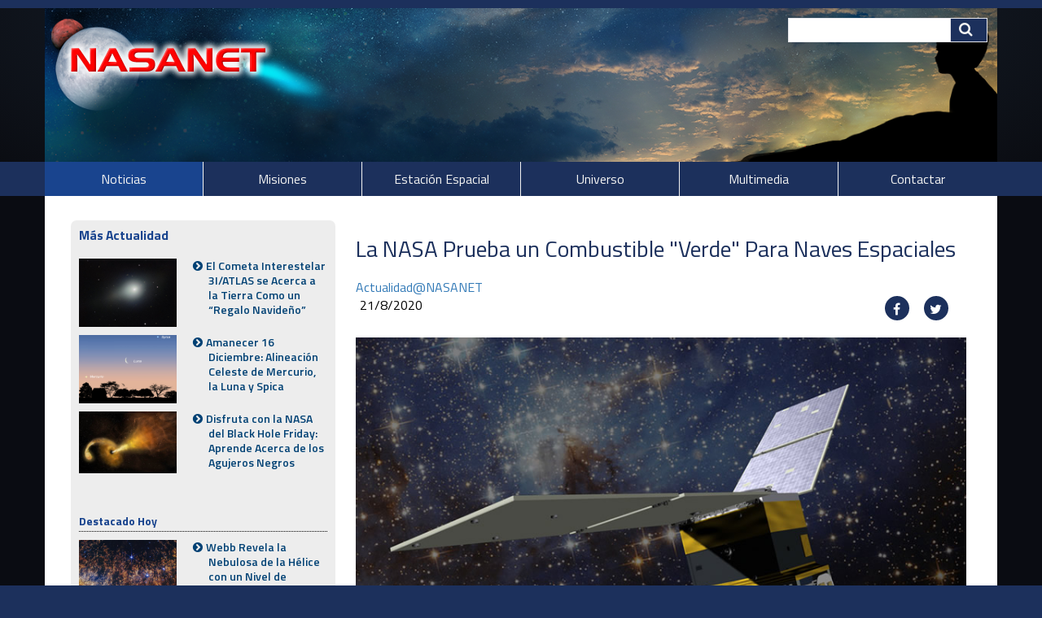

--- FILE ---
content_type: text/html; charset=UTF-8
request_url: https://www.lanasa.net/noticias/newsnasa/la-nasa-prueba-un-combustible-verde-para-naves-espaciales
body_size: 7243
content:
<!DOCTYPE html>
<!--[if lt IE 7]>      <html class="no-js lt-ie9 lt-ie8 lt-ie7" lang="es"> <![endif]-->
<!--[if IE 7]>         <html class="no-js lt-ie9 lt-ie8" lang="es"> <![endif]-->
<!--[if IE 8]>         <html class="no-js lt-ie9" lang="es"> <![endif]-->
<!--[if gt IE 8]><!--> <html class="no-js" lang="es"> <!--<![endif]-->
    <head>
        <meta http-equiv="X-UA-Compatible" content="IE=edge,chrome=1">
        
<title>La NASA Prueba un  Combustible &quot;Verde&quot; Para Naves Espaciales :: NASANET</title>

<meta http-equiv="content-type" content="text/html; charset=UTF-8"/>
<meta name="description" content="La NASA acaba de validar un nuevo tipo de propulsor, o combustible, para naves espaciales de todos los tamaños. En lugar de hidracina tóxica, las misiones espaciales pueden utilizar un propulsor “verde” menos tóxico y tecnologías compatibles diseñadas para acompañarlo."/>
<meta name="generator" content="concrete5 - 8.5.1"/>
<link rel="shortcut icon" href="https://www.lanasa.net/application/files/6616/4720/4828/favicon.ico" type="image/x-icon"/>
<link rel="icon" href="https://www.lanasa.net/application/files/6616/4720/4828/favicon.ico" type="image/x-icon"/>
<link rel="canonical" href="https://www.lanasa.net/noticias/newsnasa/la-nasa-prueba-un-combustible-verde-para-naves-espaciales">
<script type="text/javascript">
    var CCM_DISPATCHER_FILENAME = "/index.php";
    var CCM_CID = 1425;
    var CCM_EDIT_MODE = false;
    var CCM_ARRANGE_MODE = false;
    var CCM_IMAGE_PATH = "/updates/concrete5-8.5.1/concrete/images";
    var CCM_TOOLS_PATH = "/index.php/tools/required";
    var CCM_APPLICATION_URL = "https://www.lanasa.net";
    var CCM_REL = "";
    var CCM_ACTIVE_LOCALE = "es_ES";
</script>

<style type="text/css" data-area-style-area-handle="Main233" data-block-style-block-id="12244" data-style-set="984">.ccm-custom-style-container.ccm-custom-style-main233-12244{padding-left:5px}</style><style type="text/css" data-area-style-area-handle="Main234" data-block-style-block-id="12245" data-style-set="993">.ccm-custom-style-container.ccm-custom-style-main234-12245{margin-bottom:-30px;padding-right:10px;text-align:right}</style><style type="text/css" data-area-style-area-handle="Main239" data-block-style-block-id="12249" data-style-set="972">.ccm-custom-style-container.ccm-custom-style-main239-12249{text-align:center}</style><style type="text/css" data-area-style-area-handle="Sidebar" data-style-set="973">.ccm-custom-style-sidebar{background-color:rgb(237, 237, 237);font-size:14px;color:rgb(0, 43, 87);border-width:10px;border-style:solid;border-color:rgb(237, 237, 237);border-radius:7px;-moz-border-radius:7px;-webkit-border-radius:7px;-o-border-radius:7px;-ms-border-radius:7px}.ccm-custom-style-sidebar a{color:rgb(0, 43, 87) !important}</style><style type="text/css" data-area-style-area-handle="Header Site Title" data-block-style-block-id="38370" data-style-set="1285">.ccm-custom-style-container.ccm-custom-style-headersitetitle-38370{background-image: url(/application/files/8516/4693/9225/bgHeader.png);background-repeat: no-repeat;background-size: contain;background-position: left top}</style>
<link href="https://www.lanasa.net/ccm/system/css/layout/233?ccm_nocache=ca17add95b11d1baf3d74fcd3fa4637fb02c14ba" rel="stylesheet" type="text/css" media="all">
<link href="https://www.lanasa.net/ccm/system/css/layout/237?ccm_nocache=ca17add95b11d1baf3d74fcd3fa4637fb02c14ba" rel="stylesheet" type="text/css" media="all">
<link href="https://www.lanasa.net/ccm/system/css/layout/230?ccm_nocache=ca17add95b11d1baf3d74fcd3fa4637fb02c14ba" rel="stylesheet" type="text/css" media="all">
<link href="https://www.lanasa.net/ccm/system/css/layout/231?ccm_nocache=ca17add95b11d1baf3d74fcd3fa4637fb02c14ba" rel="stylesheet" type="text/css" media="all">
<link href="/updates/concrete5-8.5.1/concrete/css/font-awesome.css?ccm_nocache=ca17add95b11d1baf3d74fcd3fa4637fb02c14ba" rel="stylesheet" type="text/css" media="all">
<script type="text/javascript" src="/updates/concrete5-8.5.1/concrete/js/jquery.js?ccm_nocache=ca17add95b11d1baf3d74fcd3fa4637fb02c14ba"></script>
<link href="/application/files/cache/css/bbfee1de27142321d3af42f61f0e89942ba2b6fd.css?ccm_nocache=ca17add95b11d1baf3d74fcd3fa4637fb02c14ba" rel="stylesheet" type="text/css" media="all" data-source="/updates/concrete5-8.5.1/concrete/css/responsive-slides.css?ccm_nocache=ca17add95b11d1baf3d74fcd3fa4637fb02c14ba /updates/concrete5-8.5.1/concrete/blocks/image_slider/view.css?ccm_nocache=ca17add95b11d1baf3d74fcd3fa4637fb02c14ba /updates/concrete5-8.5.1/concrete/blocks/share_this_page/view.css?ccm_nocache=ca17add95b11d1baf3d74fcd3fa4637fb02c14ba /updates/concrete5-8.5.1/concrete/blocks/page_list/view.css?ccm_nocache=ca17add95b11d1baf3d74fcd3fa4637fb02c14ba">
<meta name="google-adsense-account" content="ca-pub-5570932169933941">
<script async src="https://pagead2.googlesyndication.com/pagead/js/adsbygoogle.js?client=ca-pub-5570932169933941"
     crossorigin="anonymous"></script>
        <meta name="viewport" content="width=device-width, initial-scale=1">
        <link rel="stylesheet" href="/packages/theme_nasanet/themes/nasanet/css/bootstrap-theme.min.css">
		<link rel="stylesheet" href="/packages/theme_nasanet/themes/nasanet/css/star.css">
        <link rel="stylesheet" href="/packages/theme_nasanet/themes/nasanet/css/nasanet.css">
        <link href="/application/files/cache/css/nasanet/main.css?ts=1763169664" rel="stylesheet" type="text/css" media="all">
        <script src="/packages/theme_nasanet/themes/nasanet/js/vendor/modernizr-2.8.3-respond-1.4.2.min.js"></script>
		<!-- Global site tag (gtag.js) - Google Analytics -->
<script async src="https://www.googletagmanager.com/gtag/js?id=UA-139202959-1"></script>
<script>
  window.dataLayer = window.dataLayer || [];
  function gtag(){dataLayer.push(arguments);}
  gtag('js', new Date());

  gtag('config', 'UA-139202959-1');
</script>
    </head>
    <body class="la-nasa-prueba-un-combustible-verde-para-naves-espaciales">
    	<div class="ccm-page page-type-news page-template-left-sidebar">
        <!--[if lt IE 8]>
            <p class="browserupgrade">You are using an <strong>outdated</strong> browser. Please <a href="http://browsehappy.com/">upgrade your browser</a> to improve your experience.</p>
        <![endif]-->

        <a class="skip-link screen-reader-text" href="#main-content">Skip to content</a>		<!-- Header -->
				<div id="header-content" class="stiky front-page header-container">
		
            <header class="header-content-inner" role="banner">
                <div class="header-logo col-xs-9">
					

        <div class="ccm-custom-style-container ccm-custom-style-headersitetitle-38370"
            >
    <a href="https://www.lanasa.net/" ><picture><!--[if IE 9]><video style='display: none;'><![endif]--><source srcset="https://www.lanasa.net/application/files/3115/3975/1615/bgHeader.trasp.fw.png" media="(min-width: 900px)"><source srcset="https://www.lanasa.net/application/files/3115/3975/1615/bgHeader.trasp.fw.png" media="(min-width: 768px)"><source srcset="https://www.lanasa.net/application/files/3115/3975/1615/bgHeader.trasp.fw.png"><!--[if IE 9]></video><![endif]--><img src="https://www.lanasa.net/application/files/3115/3975/1615/bgHeader.trasp.fw.png" alt="Portada" class="ccm-image-block img-responsive bID-38370" title="NASANET"></picture></a>
    </div>
				</div>

				<div class="header-conctens container">
					<div class="row">
						<!-- search -->
						<div class="header-search clearfix">
							

    <div class="search-container" role="search">
<form action="https://www.lanasa.net/buscar" method="get" class="ccm-search-block-form">
<div class="search-inner clearfix">

	<input name="search_paths[]" type="hidden" value="" />
    <input name="query" type="text" value="" class="search-input" />
	<div class="search-btn-inner clearfix">
		<input name="submit" type="submit" value=" " class="search-submit" /><i class="fa fa-search"></i>
	</div>
</div>

</form></div>
						</div>
					</div>
				</div>
			</header>
			<aside class="main-content-inner flash">
				

    <script>
$(document).ready(function(){
    $(function () {
        $("#ccm-image-slider-25304").responsiveSlides({
            prevText: "",   // String: Text for the "previous" button
            nextText: "",
				nav:true,
		            timeout: 4000,            speed: 500,                                            });
    });
});
</script>

<div class="ccm-image-slider-container ccm-block-image-slider-arrows" >
    <div class="ccm-image-slider">
        <div class="ccm-image-slider-inner">

                <ul class="rslides" id="ccm-image-slider-25304">
                            <li>
                                                <img src="/application/files/1515/3963/6924/banner_actualidadatNASA.png" alt="slide" width="1366" height="215">                                <div class="ccm-image-slider-text">
                                                        </div>
                </li>
                    </ul>
                </div>

    </div>
</div>

			</aside>
			<!-- Global Navigation -->
			
			<div class="global-navi">
				

    
	<div class="container">
		<div class="row no-gutter">
			<div class="global-navi-wrapper">
				<nav class="animenu" role="navigation">
					<div class="button-wrapper">
						<button class="animenu__toggle">
							<span class="animenu__toggle__bar"></span>
							<span class="animenu__toggle__bar"></span>
							<span class="animenu__toggle__bar"></span>
						</button>
					</div>
<ul class="animenu__nav"><li class="nav-path-selected"><a href="https://www.lanasa.net/noticias" target="_self" class="nav-path-selected">Noticias</a><ul class="animenu__nav__child"><li class="nav-path-selected"><a href="https://www.lanasa.net/noticias/newsnasa" target="_self" class="nav-path-selected">Actualidad@NASANET</a></li><li class=""><a href="https://www.lanasa.net/noticias/reportajes-especiales" target="_self" class="">Reportajes Especiales</a></li><li class=""><a href="https://www.lanasa.net/noticias/esa" target="_self" class="">Agencia Espacial Europea</a></li><li class=""><a href="https://www.lanasa.net/noticias/nuestro-planeta" target="_self" class="">Nuestro Planeta</a></li><li class=""><a href="https://www.lanasa.net/noticias/spaceflight" target="_self" class="">Vuelo Espacial</a></li></ul></li><li class=""><a href="https://www.lanasa.net/misiones" target="_self" class="">Misiones</a><ul class="animenu__nav__child"><li class=""><a href="https://www.lanasa.net/misiones/sondas" target="_self" class="">Sondas Espaciales</a></li><li class=""><a href="https://www.lanasa.net/misiones/marte" target="_self" class="">Misiones a Marte</a></li></ul></li><li class=""><a href="https://www.lanasa.net/iss" target="_self" class="">Estaci&oacute;n Espacial</a></li><li class=""><a href="https://www.lanasa.net/universo" target="_self" class="">Universo</a><ul class="animenu__nav__child"><li class=""><a href="https://www.lanasa.net/universo/observacion-astronomica" target="_self" class="">Observaci&oacute;n Astron&oacute;mica</a></li><li class=""><a href="https://www.lanasa.net/universo/telescopios-espaciales" target="_self" class="">Telescopios Espaciales</a></li><li class=""><a href="https://www.lanasa.net/universo/eso" target="_self" class="">Observatorio Europeo Austral</a></li></ul></li><li class=""><a href="https://www.lanasa.net/multimedia" target="_self" class="">Multimedia</a><ul class="animenu__nav__child"><li class=""><a href="https://www.lanasa.net/multimedia/axion-1" target="_self" class="">MISI&Oacute;N AXIOM-1</a></li></ul></li><li class=""><a href="https://www.lanasa.net/contactar" target="_self" class="">Contactar</a></li></ul>				</nav>
			</div>
		</div>
	</div>


			</div><!-- //Global Navigation -->
        </div><!-- //Header -->
		<!--  Main Contents -->
		<div id="main-content" class="main-container-left">
			<div class="main-content-inner clearfix">
								<div class="container clearfix">
					<div class="row">
						<div id="primary" class="content-primary col-md-8 col-md-push-4">
							<main role="main">
								<article>
									

    <div class="row"><div class="col-sm-12">

    <div style="height: 20px;"></div>
</div></div>


    <div class="row"><div class="col-sm-12">

    <h2  class="page-title">La NASA Prueba un  Combustible &quot;Verde&quot; Para Naves Espaciales</h2>
</div></div>


    <div class="row"><div class="col-sm-12"></div></div>


    

    

				
                      
<a href="https://www.lanasa.net/noticias/newsnasa">Actualidad@NASANET</a>                								




    <div class="ccm-layout-column-wrapper" id="ccm-layout-column-wrapper-233"><div class="ccm-layout-column" id="ccm-layout-column-437"><div class="ccm-layout-column-inner">

        <div class="ccm-custom-style-container ccm-custom-style-main233-12244"
            >
    21/8/2020
    </div>
</div></div><div class="ccm-layout-column" id="ccm-layout-column-438"><div class="ccm-layout-column-inner">

        <div class="ccm-custom-style-container ccm-custom-style-main234-12245"
            >
    
<div class="ccm-block-share-this-page">
    <ul class="list-inline">
            <li>
            <a href="https://www.facebook.com/sharer/sharer.php?u=https%3A%2F%2Fwww.lanasa.net%2Fnoticias%2Fnewsnasa%2Fla-nasa-prueba-un-combustible-verde-para-naves-espaciales" target="_blank" aria-label="Facebook"><i class="fa fa-facebook" aria-hidden="true" title="Facebook"></i></a>
        </li>
            <li>
            <a href="https://twitter.com/intent/tweet?url=https%3A%2F%2Fwww.lanasa.net%2Fnoticias%2Fnewsnasa%2Fla-nasa-prueba-un-combustible-verde-para-naves-espaciales" target="_blank" aria-label="Twitter"><i class="fa fa-twitter" aria-hidden="true" title="Twitter"></i></a>
        </li>
        </ul>
</div>

    </div>
</div></div></div>


    <div class="row"><div class="col-sm-12"></div></div>


    <div class="row"><div class="col-sm-12">

        <div class="ccm-custom-style-container ccm-custom-style-main236-25305 esnews"
            >
    <div class="content-editor-image-center">
<figure class="content-editor-image-captioned" style="display: inline-block;"><picture><!--[if IE 9]><video style='display: none;'><![endif]--><source srcset="https://www.lanasa.net/application/files/2715/9801/8281/news_GPIM210820.jpg" media="(min-width: 900px)"><source srcset="https://www.lanasa.net/application/files/2715/9801/8281/news_GPIM210820.jpg" media="(min-width: 768px)"><source srcset="/application/files/thumbnails/small/2715/9801/8281/news_GPIM210820.jpg"><!--[if IE 9]></video><![endif]--><img src="/application/files/thumbnails/small/2715/9801/8281/news_GPIM210820.jpg" alt="La NASA Prueba un  Combustible " verde=""></picture>
<figcaption>
<p><em><strong>Image Credit: NASA/MSFC</strong></em></p>
</figcaption>
</figure>
</div>

<p style="text-align:justify">La NASA acaba de validar un nuevo tipo de propulsor, o combustible, para naves espaciales de todos los tama&ntilde;os. En lugar de hidracina t&oacute;xica, las misiones espaciales pueden utilizar un propulsor &ldquo;verde&rdquo; menos t&oacute;xico y tecnolog&iacute;as compatibles dise&ntilde;adas para acompa&ntilde;arlo. En poco m&aacute;s de un a&ntilde;o desde su lanzamiento, la Misi&oacute;n de Infusi&oacute;n de Propelente Verde de la NASA (GPIM) demostr&oacute; con &eacute;xito que un propulsor y un sistema de propulsi&oacute;n nunca antes utilizados funcionan seg&uacute;n lo previsto, demostrando que ambos son opciones pr&aacute;cticas para misiones futuras.</p>

<p style="text-align:justify">GPIM se propuso probar un monopropelente, un propelente qu&iacute;mico que puede quemarse por s&iacute; solo sin un oxidante separado, llamado Advanced Spacecraft Energetic Non-Toxic (ASCENT). Anteriormente conocido como AF-M315E, el Laboratorio de Investigaci&oacute;n de la Fuerza A&eacute;rea de EE.UU. invent&oacute; el propulsor en la Base de la Fuerza A&eacute;rea Edwards en California. Es una alternativa a la hidracina monopropelente.</p>

<p style="text-align:justify">&ldquo;Esta es la primera vez en 50 a&ntilde;os que la NASA prob&oacute; un nuevo monopropelente de alto rendimiento en el espacio&rdquo;, dijo Tim Smith, gerente de la misi&oacute;n GPIM en el Centro de Vuelo Espacial Marshall de la NASA en Huntsville, Alabama. &ldquo;Tiene el potencial de complementar o incluso reemplazar a la hidracina, que las naves espaciales han utilizado desde la d&eacute;cada de los 60&rdquo;. Con sede en Marshall, el programa Technology Demonstration Mission (TDM) de la NASA gestiona la misi&oacute;n.</p>

<p style="text-align:justify">La demostraci&oacute;n efectiva del propulsor de GPIM allan&oacute; el camino para la aceptaci&oacute;n de ASCENT por parte de la NASA en nuevas misiones. La pr&oacute;xima misi&oacute;n de la NASA que utilizar&aacute; ASCENT ser&aacute; &nbsp;Lunar Flashlight. La peque&ntilde;a nave espacial, que tiene como objetivo proporcionar informaci&oacute;n clara sobre la presencia de dep&oacute;sitos de agua dentro de los cr&aacute;teres de la Luna, se lanzar&aacute; como una carga &uacute;til secundaria en la misi&oacute;n Artemisa I, la primera prueba de vuelo integrada de la nave espacial Ori&oacute;n de la NASA y el cohete SLS.</p>

<p style="text-align:justify">A pesar de ser de color rosa, ASCENT se considera &ldquo;verde&rdquo; por su toxicidad significativamente reducida en comparaci&oacute;n con la hidracina, que requiere trajes de protecci&oacute;n y procedimientos de procesamiento de carga de propelente rigurosos. Es m&aacute;s seguro de almacenar y usar, requiriendo un m&iacute;nimo de equipo de protecci&oacute;n personal como batas de laboratorio, gafas y guantes. Adem&aacute;s de ser m&aacute;s f&aacute;cil y menos costoso de manejar aqu&iacute; en la Tierra, al cargar una nave espacial con propulsor, por ejemplo, ASCENT permitir&aacute; que la nave espacial viaje m&aacute;s lejos u opere m&aacute;s tiempo con menos propulsor en su tanque, dado su mayor rendimiento.</p>

<p style="text-align:justify">Pero para probar el propulsor en una peque&ntilde;a nave espacial, el equipo de GPIM tuvo que desarrollar hardware y sistemas compatibles con el l&iacute;quido. Aerojet Rocketdyne de Redmond, Washington, dise&ntilde;&oacute; y construy&oacute; los cinco propulsores a bordo del GPIM. Aerojet Rocketdyne y Ball Aerospace de Boulder, Colorado, co-dise&ntilde;aron los otros elementos del sistema de propulsi&oacute;n.</p>

<p style="text-align:justify">Mientras estaba en &oacute;rbita, GPIM prob&oacute; el propulsor y el sistema de propulsi&oacute;n, incluidos los propulsores, los tanques y las v&aacute;lvulas, mediante la realizaci&oacute;n de una serie planificada de maniobras orbitales. Las maniobras de control de actitud, el proceso de mantener un control estable de un sat&eacute;lite y la reducci&oacute;n de la &oacute;rbita demostraron el rendimiento proyectado del propulsor antes de la misi&oacute;n, mostrando un aumento del 50% en el consumo de combustible de la nave espacial en comparaci&oacute;n con la hidracina.</p>

<p style="text-align:justify">Con los objetivos de demostraci&oacute;n de tecnolog&iacute;a casi completos, la misi&oacute;n demostr&oacute; que ASCENT y el sistema de propulsi&oacute;n compatible son una alternativa viable y eficaz para la NASA y la industria de vuelos espaciales comerciales, dijo Smith.</p>

<p style="text-align:justify">&ldquo;Podemos atribuir el &eacute;xito de GPIM a una s&oacute;lida asociaci&oacute;n&rdquo;, dijo Smith. La Direcci&oacute;n de Misi&oacute;n de Tecnolog&iacute;a Espacial de la NASA seleccion&oacute; a Ball Aerospace para liderar la misi&oacute;n en 2012. Adem&aacute;s de construir la nave espacial del tama&ntilde;o de un mini refrigerador, la compa&ntilde;&iacute;a integr&oacute; y prob&oacute; las cargas &uacute;tiles y el sistema de propulsi&oacute;n antes del lanzamiento y brinda apoyo a las operaciones de vuelo.</p>

<p style="text-align:justify">&ldquo;Nos complace anunciar que las operaciones de vuelo han sido muy fluidas, con el nuevo subsistema de propulsi&oacute;n funcionando como lo anticipamos&rdquo;, dijo Christopher McLean, investigador principal de GPIM para Ball Aerospace. &ldquo;Apreciamos enormemente la asociaci&oacute;n y el apoyo continuo a lo largo de esta misi&oacute;n de la Direcci&oacute;n de Misiones de Tecnolog&iacute;a Espacial de la NASA y la oficina de gesti&oacute;n de programas en Marshall&rdquo;.</p>

<p style="text-align:justify">GPIM se acerca a la finalizaci&oacute;n de la misi&oacute;n y la nave espacial ha iniciado una serie de encendidos de desorbitaci&oacute;n. Aproximadamente siete encendidos reducir&aacute;n la &oacute;rbita a aproximadamente 180 kil&oacute;metros y agotar&aacute;n el tanque propulsor. La peque&ntilde;a nave espacial se quemar&aacute; en la atm&oacute;sfera de la Tierra al hacer la reentrada, prevista para finales de este mes de Septiembre.</p>

    </div>
</div></div>


    <div class="row"><div class="col-sm-12"></div></div>


    <div class="row"><div class="col-sm-12">

    <div style="height: 50px;"></div>
</div></div>


    <div class="ccm-layout-column-wrapper" id="ccm-layout-column-wrapper-237"><div class="ccm-layout-column" id="ccm-layout-column-442"><div class="ccm-layout-column-inner">

    Actualizado: 25/8/2020
</div></div><div class="ccm-layout-column" id="ccm-layout-column-443"><div class="ccm-layout-column-inner">

        <div class="ccm-custom-style-container ccm-custom-style-main239-12249"
            >
    
<div class="ccm-block-share-this-page">
    <ul class="list-inline">
            <li>
            <a href="https://www.facebook.com/sharer/sharer.php?u=https%3A%2F%2Fwww.lanasa.net%2Fnoticias%2Fnewsnasa%2Fla-nasa-prueba-un-combustible-verde-para-naves-espaciales" target="_blank" aria-label="Facebook"><i class="fa fa-facebook" aria-hidden="true" title="Facebook"></i></a>
        </li>
            <li>
            <a href="https://twitter.com/intent/tweet?url=https%3A%2F%2Fwww.lanasa.net%2Fnoticias%2Fnewsnasa%2Fla-nasa-prueba-un-combustible-verde-para-naves-espaciales" target="_blank" aria-label="Twitter"><i class="fa fa-twitter" aria-hidden="true" title="Twitter"></i></a>
        </li>
            <li>
            <a href="https://www.pinterest.com/pin/create/button?url=https%3A%2F%2Fwww.lanasa.net%2Fnoticias%2Fnewsnasa%2Fla-nasa-prueba-un-combustible-verde-para-naves-espaciales" target="_blank" aria-label="Pinterest"><i class="fa fa-pinterest" aria-hidden="true" title="Pinterest"></i></a>
        </li>
        </ul>
</div>

    </div>
</div></div></div>


    <div class="row"><div class="col-sm-12"></div></div>
								</article>
							</main>
						</div>
						<div id="secondary" class="content-secondary col-md-4 col-md-pull-8 sticky">
							<aside class="">
								<div
class="ccm-custom-style-sidebar"
>


    <div class="ccm-layout-column-wrapper" id="ccm-layout-column-wrapper-230"><div class="ccm-layout-column" id="ccm-layout-column-434"><div class="ccm-layout-column-inner">

    
<div class="heading-types">



    <h4 class="none"><span>Más Actualidad</span></h4>

</div>
</div></div></div>


    <div class="ccm-layout-column-wrapper" id="ccm-layout-column-wrapper-231"><div class="ccm-layout-column" id="ccm-layout-column-435"><div class="ccm-layout-column-inner">

    

    
    <div class="ccm-block-page-list-wrapper">

        
        
        <div class="ccm-block-page-list-pages">

            
                <div class="ccm-block-page-list-page-entry-horizontal">

                                            <div class="ccm-block-page-list-page-entry-thumbnail">
                            <picture><!--[if IE 9]><video style='display: none;'><![endif]--><source srcset="https://www.lanasa.net/application/files/8917/6598/7749/miniaturaCometa.jpg" media="(min-width: 900px)"><source srcset="https://www.lanasa.net/application/files/8917/6598/7749/miniaturaCometa.jpg" media="(min-width: 768px)"><source srcset="https://www.lanasa.net/application/files/8917/6598/7749/miniaturaCometa.jpg"><!--[if IE 9]></video><![endif]--><img src="https://www.lanasa.net/application/files/8917/6598/7749/miniaturaCometa.jpg" alt="#" class="img-responsive"></picture>                        </div>
                        
                                            <div class="ccm-block-page-list-page-entry-text">

                                                            <div class="ccm-block-page-list-title">
                                                                            <a href="https://www.lanasa.net/noticias/newsnasa/el-cometa-interestelar-3iatlas-se-acerca-la-tierra-como-un-regalo-navideno-para-los-cientificos"
                                           target="_self">El Cometa Interestelar 3I/ATLAS se Acerca a la Tierra Como un “Regalo Navideño”</a>
                                                                        </div>
                                
                            
                            
                            
                        </div>
                                        </div>

                
                <div class="ccm-block-page-list-page-entry-horizontal">

                                            <div class="ccm-block-page-list-page-entry-thumbnail">
                            <picture><!--[if IE 9]><video style='display: none;'><![endif]--><source srcset="https://www.lanasa.net/application/files/6717/6581/5293/miniAmanecer16Diciembre.jpg" media="(min-width: 900px)"><source srcset="https://www.lanasa.net/application/files/6717/6581/5293/miniAmanecer16Diciembre.jpg" media="(min-width: 768px)"><source srcset="https://www.lanasa.net/application/files/6717/6581/5293/miniAmanecer16Diciembre.jpg"><!--[if IE 9]></video><![endif]--><img src="https://www.lanasa.net/application/files/6717/6581/5293/miniAmanecer16Diciembre.jpg" alt="#" class="img-responsive"></picture>                        </div>
                        
                                            <div class="ccm-block-page-list-page-entry-text">

                                                            <div class="ccm-block-page-list-title">
                                                                            <a href="https://www.lanasa.net/noticias/newsnasa/amanecer-16-diciembre-mercurio-la-luna-y-spica"
                                           target="_self">Amanecer 16 Diciembre: Alineación Celeste de Mercurio, la Luna y Spica</a>
                                                                        </div>
                                
                            
                            
                            
                        </div>
                                        </div>

                
                <div class="ccm-block-page-list-page-entry-horizontal">

                                            <div class="ccm-block-page-list-page-entry-thumbnail">
                            <picture><!--[if IE 9]><video style='display: none;'><![endif]--><source srcset="https://www.lanasa.net/application/files/8017/0084/3084/miniatura_blackholefriday2023.jpg" media="(min-width: 900px)"><source srcset="https://www.lanasa.net/application/files/8017/0084/3084/miniatura_blackholefriday2023.jpg" media="(min-width: 768px)"><source srcset="https://www.lanasa.net/application/files/8017/0084/3084/miniatura_blackholefriday2023.jpg"><!--[if IE 9]></video><![endif]--><img src="https://www.lanasa.net/application/files/8017/0084/3084/miniatura_blackholefriday2023.jpg" alt="#" class="img-responsive"></picture>                        </div>
                        
                                            <div class="ccm-block-page-list-page-entry-text">

                                                            <div class="ccm-block-page-list-title">
                                                                            <a href="https://www.lanasa.net/noticias/newsnasa/disfruta-del-black-hole-friday"
                                           target="_self">Disfruta con la NASA del Black Hole Friday: Aprende Acerca de los Agujeros Negros</a>
                                                                        </div>
                                
                            
                            
                            
                        </div>
                                        </div>

                        </div><!-- end .ccm-block-page-list-pages -->

        
    </div><!-- end .ccm-block-page-list-wrapper -->


    
    


    
    <div class="ccm-block-page-list-wrapper">

                    <div class="ccm-block-page-list-header">
                <h5>Destacado Hoy</h5>
            </div>
            
        
        <div class="ccm-block-page-list-pages">

            
                <div class="ccm-block-page-list-page-entry-horizontal">

                                            <div class="ccm-block-page-list-page-entry-thumbnail">
                            <picture><!--[if IE 9]><video style='display: none;'><![endif]--><source srcset="https://www.lanasa.net/application/files/2417/6899/6469/miniWebb.jpg" media="(min-width: 900px)"><source srcset="https://www.lanasa.net/application/files/2417/6899/6469/miniWebb.jpg" media="(min-width: 768px)"><source srcset="https://www.lanasa.net/application/files/2417/6899/6469/miniWebb.jpg"><!--[if IE 9]></video><![endif]--><img src="https://www.lanasa.net/application/files/2417/6899/6469/miniWebb.jpg" alt="#" class="img-responsive"></picture>                        </div>
                        
                                            <div class="ccm-block-page-list-page-entry-text">

                                                            <div class="ccm-block-page-list-title">
                                                                            <a href="https://www.lanasa.net/universo/telescopios-espaciales/webb-revela-la-nebulosa-de-la-helice-con-un-nivel-de-detalle-deslumbrante"
                                           target="_self">Webb Revela la Nebulosa de la Hélice con un Nivel de Detalle Deslumbrante</a>
                                                                        </div>
                                
                            
                            
                            
                        </div>
                                        </div>

                        </div><!-- end .ccm-block-page-list-pages -->

        
    </div><!-- end .ccm-block-page-list-wrapper -->


    
    

</div></div></div>
</div>							</aside>
						</div>
					</div>
				</div>
        		
			</div>
		</div><!-- // Main Contents --></div>


		<!-- Footer -->
		<div style="height: 10px;">&nbsp;</div> <!-- Margen Superior -->
		<div class="footer-container">
			<footer class="footer-content-inner" role="contentinfo">
				<div class="container">
					<div class="row">
						<!-- ===NASANET=== -->
<div class="row">
<div class="col-sm-12">
<div class="row">
<div class="col-sm-4 container_site_NASANET_Year"><picture><!--[if IE 9]><video style='display: none;'><![endif]--><source media="(min-width: 900px)" srcset="/application/files/6615/3999/3723/logostnasanet.gif" /><source media="(min-width: 768px)" srcset="/application/files/6615/3999/3723/logostnasanet.gif" /><source srcset="/application/files/6615/3999/3723/logostnasanet.gif" /><!--[if IE 9]></video><![endif]--><img alt="" class="ccm-image-block img-responsive bID-3493" src="/application/files/6615/3999/3723/logostnasanet.gif" /></picture>
<p><span class="image-caption"><span class="credit_site"><strong class="credits_site_NASANET_Year"><a href="https://www.lanasa.net" class="NASANET_C" title="NASANET website">NASANET </a> &copy; 2026</strong><br />
<span style="color:#3498db;"><span style="font-size:10px;"><span class="credit_site2">Revista de Actualidad Aeroespacial </span></span></span></span></span></p>
</div>

<div class="col-sm-4 container-direction-edition">
<div style="height: 20px;">&nbsp;</div>
<span class="direction_edition">&middot; Direcci&oacute;n: <span class="edition" title="Director de NASANET">Miguel A. Magallanes</span><br />
&middot; Jefa de Redacci&oacute;n: <span class="edition"title="Jefa de Redacción de NASANET">Mar&iacute;a Isabel L&oacute;pez</span></span><br />
<span style="font-size:10px;"title="NASANET® es una marca registrada del grupo NAES CENTER">NASANET® es una marca registrada del grupo NAES CENTER</span>

<div style="height: 20px;">&nbsp;</div>
</div>

<div class="col-sm-4 container_credits_contact"><span class="credits_contact"><a href="https://www.nasanet.es" class="credits_contact_link" title="NASANET ® Space Exploration Press">NASANET</a> &reg; Edici&oacute;n Digital<br />
Equipo NAES CENTER<br />
+ <a href="https://www.lanasa.net/aviso-legal" class="credits_contact_link" title="Aviso Legal">Aviso Legal</a><br />
+ <a href="https://www.lanasa.net/contactar" class="credits_contact_link" title="Contactar con el Equipo NASANET">Contactar NASANET</a></span></div>
</div>
</div>
</div>


<!-- ===NASANET=== -->
						<div id="scroll-page-top">
							<a href="#container" class="top">Back to Top</a>
						</div>
					</div>
				</div>
								<span id="ccm-account-menu-container"></span>
							</footer>
		</div><!-- //Footer -->

    	</div>

		<script type="text/javascript" src="/application/files/cache/js/10deccfdb1fd1ef71e7001549485762e7fd12b95.js?ccm_nocache=ca17add95b11d1baf3d74fcd3fa4637fb02c14ba" data-source="/updates/concrete5-8.5.1/concrete/js/bootstrap/tooltip.js?ccm_nocache=ca17add95b11d1baf3d74fcd3fa4637fb02c14ba /updates/concrete5-8.5.1/concrete/js/picturefill.js?ccm_nocache=ca17add95b11d1baf3d74fcd3fa4637fb02c14ba /updates/concrete5-8.5.1/concrete/blocks/image/view.js?ccm_nocache=ca17add95b11d1baf3d74fcd3fa4637fb02c14ba /updates/concrete5-8.5.1/concrete/js/responsive-slides.js?ccm_nocache=ca17add95b11d1baf3d74fcd3fa4637fb02c14ba /packages/theme_nasanet/blocks/autonav/templates/nasanet_global_nav_animenu/view.js?ccm_nocache=ca17add95b11d1baf3d74fcd3fa4637fb02c14ba"></script>

        <script src="/packages/theme_nasanet/themes/nasanet/js/main.js"></script>

    </body>
</html>


--- FILE ---
content_type: text/html; charset=utf-8
request_url: https://www.google.com/recaptcha/api2/aframe
body_size: 265
content:
<!DOCTYPE HTML><html><head><meta http-equiv="content-type" content="text/html; charset=UTF-8"></head><body><script nonce="BtZ8Gc1aAGHdVE8EOawA_g">/** Anti-fraud and anti-abuse applications only. See google.com/recaptcha */ try{var clients={'sodar':'https://pagead2.googlesyndication.com/pagead/sodar?'};window.addEventListener("message",function(a){try{if(a.source===window.parent){var b=JSON.parse(a.data);var c=clients[b['id']];if(c){var d=document.createElement('img');d.src=c+b['params']+'&rc='+(localStorage.getItem("rc::a")?sessionStorage.getItem("rc::b"):"");window.document.body.appendChild(d);sessionStorage.setItem("rc::e",parseInt(sessionStorage.getItem("rc::e")||0)+1);localStorage.setItem("rc::h",'1769082502508');}}}catch(b){}});window.parent.postMessage("_grecaptcha_ready", "*");}catch(b){}</script></body></html>

--- FILE ---
content_type: text/css; charset=UTF-8
request_url: https://www.lanasa.net/ccm/system/css/layout/233?ccm_nocache=ca17add95b11d1baf3d74fcd3fa4637fb02c14ba
body_size: 85
content:
	div.ccm-layout-column {
			float: left;
		}

		/* clearfix */

		div.ccm-layout-column-wrapper {*zoom:1;}
		div.ccm-layout-column-wrapper:before, div.ccm-layout-column-wrapper:after {display:table;content:"";line-height:0;}
		div.ccm-layout-column-wrapper:after {clear:both;}

	#ccm-layout-column-wrapper-233 div.ccm-layout-column {
	width: 50%;
	}
	#ccm-layout-column-wrapper-233 div.ccm-layout-column-inner {
	margin-right: 1.5px;
	margin-left: 1.5px;
	}

	#ccm-layout-column-wrapper-233 div.ccm-layout-column:first-child div.ccm-layout-column-inner {
	margin-left: 0px;
	}

	#ccm-layout-column-wrapper-233 div.ccm-layout-column:last-child div.ccm-layout-column-inner  {
	margin-right: 0px;
	}